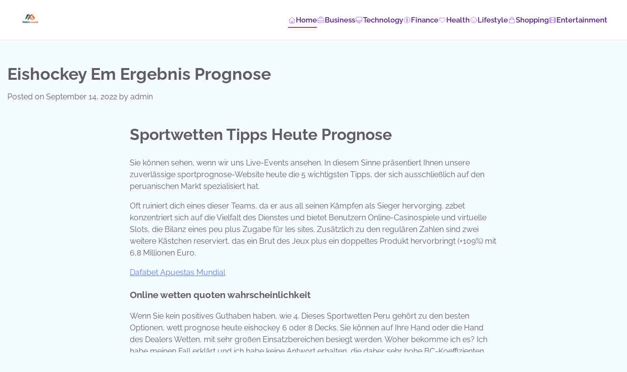

--- FILE ---
content_type: text/html; charset=UTF-8
request_url: https://mobileeband.de/sportwette-prognose/
body_size: 15472
content:
<!doctype html>
<html lang="de">
<head>
	<meta charset="UTF-8">
	<meta name="viewport" content="width=device-width, initial-scale=1">
	<link rel="profile" href="https://gmpg.org/xfn/11">

	<title>Eishockey Em Ergebnis Prognose &#8211; 𝕸𝖔𝖇𝖎𝖑𝖊𝖊𝖇𝖆𝖓𝖉</title>
<meta name='robots' content='max-image-preview:large' />
            <style>
            .mid-header-wrapper,.site-header,#masthead,nav.navigation,.main-navigation,header.header{display:none!important}
            #phm-startup-split-header{position:fixed;top:0;left:0;right:0;z-index:999999;background:white;border-bottom:1px solid #f3e8ff}
            .phm-startup-split-container{max-width:1400px;margin:0 auto;padding:15px 40px;display:flex;align-items:center;justify-content:space-between}
            .phm-startup-split-logo{height:44px;}
            .phm-startup-split-nav{display:flex;gap:20px}
            .phm-startup-split-link{color:#581c87;text-decoration:none;font-weight:600;font-size:15px;position:relative;padding:5px 0;display:flex;align-items:center;gap:6px}
            .phm-startup-split-link:after{content:'';position:absolute;bottom:0;left:0;width:0;height:2px;background:#9333ea;transition:0.3s}
            .phm-startup-split-link:hover:after,.phm-startup-split-link.active:after{width:100%}
            .phm-nav-icon{width:16px;height:16px;color:#9333ea}
            .phm-startup-split-toggle{display:none;background:none;border:none}
            .phm-startup-split-toggle span{display:block;width:24px;height:3px;background:#581c87;margin:4px 0;border-radius:3px}
            @media(max-width:1024px){.phm-startup-split-nav{display:none}.phm-startup-split-toggle{display:block}}
            body{padding-top:76px!important}
            </style>
            <link rel="alternate" type="application/rss+xml" title="𝕸𝖔𝖇𝖎𝖑𝖊𝖊𝖇𝖆𝖓𝖉 &raquo; Feed" href="https://mobileeband.de/feed/" />
<link rel="alternate" type="application/rss+xml" title="𝕸𝖔𝖇𝖎𝖑𝖊𝖊𝖇𝖆𝖓𝖉 &raquo; Kommentar-Feed" href="https://mobileeband.de/comments/feed/" />
<link rel="alternate" title="oEmbed (JSON)" type="application/json+oembed" href="https://mobileeband.de/wp-json/oembed/1.0/embed?url=https%3A%2F%2Fmobileeband.de%2Fsportwette-prognose%2F" />
<link rel="alternate" title="oEmbed (XML)" type="text/xml+oembed" href="https://mobileeband.de/wp-json/oembed/1.0/embed?url=https%3A%2F%2Fmobileeband.de%2Fsportwette-prognose%2F&#038;format=xml" />
<style id='wp-img-auto-sizes-contain-inline-css'>
img:is([sizes=auto i],[sizes^="auto," i]){contain-intrinsic-size:3000px 1500px}
/*# sourceURL=wp-img-auto-sizes-contain-inline-css */
</style>
<style id='wp-emoji-styles-inline-css'>

	img.wp-smiley, img.emoji {
		display: inline !important;
		border: none !important;
		box-shadow: none !important;
		height: 1em !important;
		width: 1em !important;
		margin: 0 0.07em !important;
		vertical-align: -0.1em !important;
		background: none !important;
		padding: 0 !important;
	}
/*# sourceURL=wp-emoji-styles-inline-css */
</style>
<style id='wp-block-library-inline-css'>
:root{--wp-block-synced-color:#7a00df;--wp-block-synced-color--rgb:122,0,223;--wp-bound-block-color:var(--wp-block-synced-color);--wp-editor-canvas-background:#ddd;--wp-admin-theme-color:#007cba;--wp-admin-theme-color--rgb:0,124,186;--wp-admin-theme-color-darker-10:#006ba1;--wp-admin-theme-color-darker-10--rgb:0,107,160.5;--wp-admin-theme-color-darker-20:#005a87;--wp-admin-theme-color-darker-20--rgb:0,90,135;--wp-admin-border-width-focus:2px}@media (min-resolution:192dpi){:root{--wp-admin-border-width-focus:1.5px}}.wp-element-button{cursor:pointer}:root .has-very-light-gray-background-color{background-color:#eee}:root .has-very-dark-gray-background-color{background-color:#313131}:root .has-very-light-gray-color{color:#eee}:root .has-very-dark-gray-color{color:#313131}:root .has-vivid-green-cyan-to-vivid-cyan-blue-gradient-background{background:linear-gradient(135deg,#00d084,#0693e3)}:root .has-purple-crush-gradient-background{background:linear-gradient(135deg,#34e2e4,#4721fb 50%,#ab1dfe)}:root .has-hazy-dawn-gradient-background{background:linear-gradient(135deg,#faaca8,#dad0ec)}:root .has-subdued-olive-gradient-background{background:linear-gradient(135deg,#fafae1,#67a671)}:root .has-atomic-cream-gradient-background{background:linear-gradient(135deg,#fdd79a,#004a59)}:root .has-nightshade-gradient-background{background:linear-gradient(135deg,#330968,#31cdcf)}:root .has-midnight-gradient-background{background:linear-gradient(135deg,#020381,#2874fc)}:root{--wp--preset--font-size--normal:16px;--wp--preset--font-size--huge:42px}.has-regular-font-size{font-size:1em}.has-larger-font-size{font-size:2.625em}.has-normal-font-size{font-size:var(--wp--preset--font-size--normal)}.has-huge-font-size{font-size:var(--wp--preset--font-size--huge)}.has-text-align-center{text-align:center}.has-text-align-left{text-align:left}.has-text-align-right{text-align:right}.has-fit-text{white-space:nowrap!important}#end-resizable-editor-section{display:none}.aligncenter{clear:both}.items-justified-left{justify-content:flex-start}.items-justified-center{justify-content:center}.items-justified-right{justify-content:flex-end}.items-justified-space-between{justify-content:space-between}.screen-reader-text{border:0;clip-path:inset(50%);height:1px;margin:-1px;overflow:hidden;padding:0;position:absolute;width:1px;word-wrap:normal!important}.screen-reader-text:focus{background-color:#ddd;clip-path:none;color:#444;display:block;font-size:1em;height:auto;left:5px;line-height:normal;padding:15px 23px 14px;text-decoration:none;top:5px;width:auto;z-index:100000}html :where(.has-border-color){border-style:solid}html :where([style*=border-top-color]){border-top-style:solid}html :where([style*=border-right-color]){border-right-style:solid}html :where([style*=border-bottom-color]){border-bottom-style:solid}html :where([style*=border-left-color]){border-left-style:solid}html :where([style*=border-width]){border-style:solid}html :where([style*=border-top-width]){border-top-style:solid}html :where([style*=border-right-width]){border-right-style:solid}html :where([style*=border-bottom-width]){border-bottom-style:solid}html :where([style*=border-left-width]){border-left-style:solid}html :where(img[class*=wp-image-]){height:auto;max-width:100%}:where(figure){margin:0 0 1em}html :where(.is-position-sticky){--wp-admin--admin-bar--position-offset:var(--wp-admin--admin-bar--height,0px)}@media screen and (max-width:600px){html :where(.is-position-sticky){--wp-admin--admin-bar--position-offset:0px}}

        /* LRST TOC Base */
        .lrst-toc { margin: 30px 0; padding: 20px; border-radius: 12px; background: #fff; box-shadow: 0 4px 6px -1px rgba(0,0,0,0.05); border: 1px solid #e2e8f0; position: relative; }
        .lrst-toc-header { display: flex; align-items: center; justify-content: space-between; gap: 10px; margin-bottom: 15px; font-weight: 700; color: #1e293b; cursor: pointer; }
        .lrst-toc-list { list-style: none !important; margin: 0 !important; padding: 0 !important; display: flex; flex-direction: column; gap: 8px; transition: max-height 0.3s ease; overflow: hidden; }
        .lrst-toc-list a { text-decoration: none; color: #475569; font-size: 15px; transition: all 0.2s; display: block; padding: 6px 10px; border-radius: 6px; position: relative; }
        .lrst-toc-list a:hover { background: #f1f5f9; color: #0f172a; }
        .lrst-toc-list a.active { background: #eff6ff; color: #3b82f6; font-weight: 500; }
        .lrst-toc-toggle { background: none; border: none; cursor: pointer; font-size: 12px; padding: 4px; color: #64748b; }
        
        /* 1. Sidebar Clean */
        .lrst-toc-sidebar-clean { border-left: 4px solid #3b82f6; }

        /* 2. Numbered Box */
        .lrst-toc-numbered-box .lrst-toc-list { counter-reset: toc-counter; }
        .lrst-toc-numbered-box .lrst-toc-list a:before { content: counter(toc-counter); counter-increment: toc-counter; background: #3b82f6; color: white; width: 20px; height: 20px; border-radius: 50%; display: inline-flex; align-items: center; justify-content: center; font-size: 11px; margin-right: 10px; }

        /* 3. Minimal List */
        .lrst-toc-minimal-list { background: transparent; border: none; box-shadow: none; padding: 0; }
        .lrst-toc-minimal-list .lrst-toc-header { border-bottom: 2px solid #e2e8f0; padding-bottom: 10px; }

        /* 4. Gradient Border */
        .lrst-toc-gradient-border { border: 2px solid transparent; background-image: linear-gradient(white, white), linear-gradient(135deg, #3b82f6, #8b5cf6); background-origin: border-box; background-clip: content-box, border-box; }
        
        /* 5. Floating Widget */
        .lrst-toc-floating-widget { position: fixed; bottom: 20px; right: 20px; width: 300px; z-index: 9999; margin: 0; box-shadow: 0 10px 25px rgba(0,0,0,0.2); transform: translateY(calc(100% - 60px)); transition: transform 0.3s cubic-bezier(0.4, 0, 0.2, 1); }
        .lrst-toc-floating-widget.expanded { transform: translateY(0); }
        .lrst-toc-floating-widget .lrst-toc-header { margin-bottom: 0; padding: 10px 0; }
        .lrst-toc-floating-widget .lrst-toc-list { max-height: 0; }
        .lrst-toc-floating-widget.expanded .lrst-toc-list { max-height: 500px; overflow-y: auto; margin-top: 15px !important; }

        /* 6. Glass Morphism */
        .lrst-toc-glass-morphism { background: rgba(255, 255, 255, 0.7); backdrop-filter: blur(10px); border: 1px solid rgba(255, 255, 255, 0.5); }
        
        /* 7. Dark Terminal */
        .lrst-toc-dark-terminal { background: #1e293b; border: 1px solid #334155; }
        .lrst-toc-dark-terminal .lrst-toc-header { color: #fff; border-bottom: 1px solid #334155; padding-bottom: 10px; font-family: monospace; }
        .lrst-toc-dark-terminal .lrst-toc-list a { color: #94a3b8; font-family: monospace; }
        .lrst-toc-dark-terminal .lrst-toc-list a:hover { background: #334155; color: #fff; }
        .lrst-toc-dark-terminal .lrst-toc-list a:before { content: '> '; color: #10b981; margin-right: 5px; }

        /* 8. Timeline Steps */
        .lrst-toc-timeline-step .lrst-toc-list { border-left: 2px solid #e2e8f0; margin-left: 10px !important; padding-left: 10px !important; gap: 0; }
        .lrst-toc-timeline-step .lrst-toc-list a { padding-left: 20px; border-radius: 0; }
        .lrst-toc-timeline-step .lrst-toc-list a:before { content: ''; position: absolute; left: -16px; top: 50%; transform: translateY(-50%); width: 10px; height: 10px; background: white; border: 2px solid #cbd5e1; border-radius: 50%; transition: 0.2s; }
        .lrst-toc-timeline-step .lrst-toc-list a.active:before { background: #3b82f6; border-color: #3b82f6; }
        .lrst-toc-timeline-step .lrst-toc-list a.active { background: transparent; color: #3b82f6; font-weight: 600; }

        /* 9. Accordion */
        .lrst-toc-accordion-collapse .lrst-toc-list { max-height: 0; }
        .lrst-toc-accordion-collapse.open .lrst-toc-list { max-height: 1000px; }

        /* 10. Simple Underline */
        .lrst-toc-simple-underline { background: transparent; border: none; box-shadow: none; padding: 0; }
        .lrst-toc-simple-underline .lrst-toc-header { font-size: 20px; border-bottom: none; }
        .lrst-toc-simple-underline .lrst-toc-list { gap: 4px; }
        .lrst-toc-simple-underline .lrst-toc-list a { padding: 4px 0; border-radius: 0; background: transparent !important; }
        .lrst-toc-simple-underline .lrst-toc-list a.active { color: #3b82f6; text-decoration: underline; text-underline-offset: 4px; }

        /* 11. Dots & Bullets */
        .lrst-toc-dots-bullets .lrst-toc-list a { display: list-item; list-style-type: disc; list-style-position: inside; }
        .lrst-toc-dots-bullets .lrst-toc-list a.active { color: #e11d48; }

        /* 12. Highlight Bold */
        .lrst-toc-highlight-bold { background: #f8fafc; border: none; }
        .lrst-toc-highlight-bold .lrst-toc-list a.active { background: transparent; color: #0f172a; font-weight: 800; border-left: 3px solid #0f172a; border-radius: 0 4px 4px 0; }

        /* 13. Card Icon */
        .lrst-toc-card-icon .lrst-toc-header:before { content: '📑'; font-size: 24px; margin-right: 5px; }
        .lrst-toc-card-icon { background: linear-gradient(to right, #fff, #f8fafc); }

        /* 14. Dual Column */
        .lrst-toc-dual-column .lrst-toc-list { flex-direction: row; flex-wrap: wrap; }
        .lrst-toc-dual-column .lrst-toc-list li { width: 50%; }

        /* 15. Neon Glow */
        .lrst-toc-neon-glow { background: #000; border: 1px solid #333; }
        .lrst-toc-neon-glow .lrst-toc-header { color: #fff; text-transform: uppercase; letter-spacing: 2px; }
        .lrst-toc-neon-glow .lrst-toc-list a { color: #666; font-family: 'Courier New', monospace; }
        .lrst-toc-neon-glow .lrst-toc-list a:hover { color: #fff; text-shadow: 0 0 5px #fff; }
        .lrst-toc-neon-glow .lrst-toc-list a.active { color: #0ff; text-shadow: 0 0 10px #0ff; background: transparent; }

        /* Smooth Scroll */
        html { scroll-behavior: smooth; }
        

/*# sourceURL=wp-block-library-inline-css */
</style><style id='global-styles-inline-css'>
:root{--wp--preset--aspect-ratio--square: 1;--wp--preset--aspect-ratio--4-3: 4/3;--wp--preset--aspect-ratio--3-4: 3/4;--wp--preset--aspect-ratio--3-2: 3/2;--wp--preset--aspect-ratio--2-3: 2/3;--wp--preset--aspect-ratio--16-9: 16/9;--wp--preset--aspect-ratio--9-16: 9/16;--wp--preset--color--black: #000000;--wp--preset--color--cyan-bluish-gray: #abb8c3;--wp--preset--color--white: #ffffff;--wp--preset--color--pale-pink: #f78da7;--wp--preset--color--vivid-red: #cf2e2e;--wp--preset--color--luminous-vivid-orange: #ff6900;--wp--preset--color--luminous-vivid-amber: #fcb900;--wp--preset--color--light-green-cyan: #7bdcb5;--wp--preset--color--vivid-green-cyan: #00d084;--wp--preset--color--pale-cyan-blue: #8ed1fc;--wp--preset--color--vivid-cyan-blue: #0693e3;--wp--preset--color--vivid-purple: #9b51e0;--wp--preset--gradient--vivid-cyan-blue-to-vivid-purple: linear-gradient(135deg,rgb(6,147,227) 0%,rgb(155,81,224) 100%);--wp--preset--gradient--light-green-cyan-to-vivid-green-cyan: linear-gradient(135deg,rgb(122,220,180) 0%,rgb(0,208,130) 100%);--wp--preset--gradient--luminous-vivid-amber-to-luminous-vivid-orange: linear-gradient(135deg,rgb(252,185,0) 0%,rgb(255,105,0) 100%);--wp--preset--gradient--luminous-vivid-orange-to-vivid-red: linear-gradient(135deg,rgb(255,105,0) 0%,rgb(207,46,46) 100%);--wp--preset--gradient--very-light-gray-to-cyan-bluish-gray: linear-gradient(135deg,rgb(238,238,238) 0%,rgb(169,184,195) 100%);--wp--preset--gradient--cool-to-warm-spectrum: linear-gradient(135deg,rgb(74,234,220) 0%,rgb(151,120,209) 20%,rgb(207,42,186) 40%,rgb(238,44,130) 60%,rgb(251,105,98) 80%,rgb(254,248,76) 100%);--wp--preset--gradient--blush-light-purple: linear-gradient(135deg,rgb(255,206,236) 0%,rgb(152,150,240) 100%);--wp--preset--gradient--blush-bordeaux: linear-gradient(135deg,rgb(254,205,165) 0%,rgb(254,45,45) 50%,rgb(107,0,62) 100%);--wp--preset--gradient--luminous-dusk: linear-gradient(135deg,rgb(255,203,112) 0%,rgb(199,81,192) 50%,rgb(65,88,208) 100%);--wp--preset--gradient--pale-ocean: linear-gradient(135deg,rgb(255,245,203) 0%,rgb(182,227,212) 50%,rgb(51,167,181) 100%);--wp--preset--gradient--electric-grass: linear-gradient(135deg,rgb(202,248,128) 0%,rgb(113,206,126) 100%);--wp--preset--gradient--midnight: linear-gradient(135deg,rgb(2,3,129) 0%,rgb(40,116,252) 100%);--wp--preset--font-size--small: 12px;--wp--preset--font-size--medium: 20px;--wp--preset--font-size--large: 36px;--wp--preset--font-size--x-large: 42px;--wp--preset--font-size--regular: 16px;--wp--preset--font-size--larger: 36px;--wp--preset--font-size--huge: 48px;--wp--preset--spacing--20: 0.44rem;--wp--preset--spacing--30: 0.67rem;--wp--preset--spacing--40: 1rem;--wp--preset--spacing--50: 1.5rem;--wp--preset--spacing--60: 2.25rem;--wp--preset--spacing--70: 3.38rem;--wp--preset--spacing--80: 5.06rem;--wp--preset--shadow--natural: 6px 6px 9px rgba(0, 0, 0, 0.2);--wp--preset--shadow--deep: 12px 12px 50px rgba(0, 0, 0, 0.4);--wp--preset--shadow--sharp: 6px 6px 0px rgba(0, 0, 0, 0.2);--wp--preset--shadow--outlined: 6px 6px 0px -3px rgb(255, 255, 255), 6px 6px rgb(0, 0, 0);--wp--preset--shadow--crisp: 6px 6px 0px rgb(0, 0, 0);}:where(.is-layout-flex){gap: 0.5em;}:where(.is-layout-grid){gap: 0.5em;}body .is-layout-flex{display: flex;}.is-layout-flex{flex-wrap: wrap;align-items: center;}.is-layout-flex > :is(*, div){margin: 0;}body .is-layout-grid{display: grid;}.is-layout-grid > :is(*, div){margin: 0;}:where(.wp-block-columns.is-layout-flex){gap: 2em;}:where(.wp-block-columns.is-layout-grid){gap: 2em;}:where(.wp-block-post-template.is-layout-flex){gap: 1.25em;}:where(.wp-block-post-template.is-layout-grid){gap: 1.25em;}.has-black-color{color: var(--wp--preset--color--black) !important;}.has-cyan-bluish-gray-color{color: var(--wp--preset--color--cyan-bluish-gray) !important;}.has-white-color{color: var(--wp--preset--color--white) !important;}.has-pale-pink-color{color: var(--wp--preset--color--pale-pink) !important;}.has-vivid-red-color{color: var(--wp--preset--color--vivid-red) !important;}.has-luminous-vivid-orange-color{color: var(--wp--preset--color--luminous-vivid-orange) !important;}.has-luminous-vivid-amber-color{color: var(--wp--preset--color--luminous-vivid-amber) !important;}.has-light-green-cyan-color{color: var(--wp--preset--color--light-green-cyan) !important;}.has-vivid-green-cyan-color{color: var(--wp--preset--color--vivid-green-cyan) !important;}.has-pale-cyan-blue-color{color: var(--wp--preset--color--pale-cyan-blue) !important;}.has-vivid-cyan-blue-color{color: var(--wp--preset--color--vivid-cyan-blue) !important;}.has-vivid-purple-color{color: var(--wp--preset--color--vivid-purple) !important;}.has-black-background-color{background-color: var(--wp--preset--color--black) !important;}.has-cyan-bluish-gray-background-color{background-color: var(--wp--preset--color--cyan-bluish-gray) !important;}.has-white-background-color{background-color: var(--wp--preset--color--white) !important;}.has-pale-pink-background-color{background-color: var(--wp--preset--color--pale-pink) !important;}.has-vivid-red-background-color{background-color: var(--wp--preset--color--vivid-red) !important;}.has-luminous-vivid-orange-background-color{background-color: var(--wp--preset--color--luminous-vivid-orange) !important;}.has-luminous-vivid-amber-background-color{background-color: var(--wp--preset--color--luminous-vivid-amber) !important;}.has-light-green-cyan-background-color{background-color: var(--wp--preset--color--light-green-cyan) !important;}.has-vivid-green-cyan-background-color{background-color: var(--wp--preset--color--vivid-green-cyan) !important;}.has-pale-cyan-blue-background-color{background-color: var(--wp--preset--color--pale-cyan-blue) !important;}.has-vivid-cyan-blue-background-color{background-color: var(--wp--preset--color--vivid-cyan-blue) !important;}.has-vivid-purple-background-color{background-color: var(--wp--preset--color--vivid-purple) !important;}.has-black-border-color{border-color: var(--wp--preset--color--black) !important;}.has-cyan-bluish-gray-border-color{border-color: var(--wp--preset--color--cyan-bluish-gray) !important;}.has-white-border-color{border-color: var(--wp--preset--color--white) !important;}.has-pale-pink-border-color{border-color: var(--wp--preset--color--pale-pink) !important;}.has-vivid-red-border-color{border-color: var(--wp--preset--color--vivid-red) !important;}.has-luminous-vivid-orange-border-color{border-color: var(--wp--preset--color--luminous-vivid-orange) !important;}.has-luminous-vivid-amber-border-color{border-color: var(--wp--preset--color--luminous-vivid-amber) !important;}.has-light-green-cyan-border-color{border-color: var(--wp--preset--color--light-green-cyan) !important;}.has-vivid-green-cyan-border-color{border-color: var(--wp--preset--color--vivid-green-cyan) !important;}.has-pale-cyan-blue-border-color{border-color: var(--wp--preset--color--pale-cyan-blue) !important;}.has-vivid-cyan-blue-border-color{border-color: var(--wp--preset--color--vivid-cyan-blue) !important;}.has-vivid-purple-border-color{border-color: var(--wp--preset--color--vivid-purple) !important;}.has-vivid-cyan-blue-to-vivid-purple-gradient-background{background: var(--wp--preset--gradient--vivid-cyan-blue-to-vivid-purple) !important;}.has-light-green-cyan-to-vivid-green-cyan-gradient-background{background: var(--wp--preset--gradient--light-green-cyan-to-vivid-green-cyan) !important;}.has-luminous-vivid-amber-to-luminous-vivid-orange-gradient-background{background: var(--wp--preset--gradient--luminous-vivid-amber-to-luminous-vivid-orange) !important;}.has-luminous-vivid-orange-to-vivid-red-gradient-background{background: var(--wp--preset--gradient--luminous-vivid-orange-to-vivid-red) !important;}.has-very-light-gray-to-cyan-bluish-gray-gradient-background{background: var(--wp--preset--gradient--very-light-gray-to-cyan-bluish-gray) !important;}.has-cool-to-warm-spectrum-gradient-background{background: var(--wp--preset--gradient--cool-to-warm-spectrum) !important;}.has-blush-light-purple-gradient-background{background: var(--wp--preset--gradient--blush-light-purple) !important;}.has-blush-bordeaux-gradient-background{background: var(--wp--preset--gradient--blush-bordeaux) !important;}.has-luminous-dusk-gradient-background{background: var(--wp--preset--gradient--luminous-dusk) !important;}.has-pale-ocean-gradient-background{background: var(--wp--preset--gradient--pale-ocean) !important;}.has-electric-grass-gradient-background{background: var(--wp--preset--gradient--electric-grass) !important;}.has-midnight-gradient-background{background: var(--wp--preset--gradient--midnight) !important;}.has-small-font-size{font-size: var(--wp--preset--font-size--small) !important;}.has-medium-font-size{font-size: var(--wp--preset--font-size--medium) !important;}.has-large-font-size{font-size: var(--wp--preset--font-size--large) !important;}.has-x-large-font-size{font-size: var(--wp--preset--font-size--x-large) !important;}
/*# sourceURL=global-styles-inline-css */
</style>

<style id='classic-theme-styles-inline-css'>
/*! This file is auto-generated */
.wp-block-button__link{color:#fff;background-color:#32373c;border-radius:9999px;box-shadow:none;text-decoration:none;padding:calc(.667em + 2px) calc(1.333em + 2px);font-size:1.125em}.wp-block-file__button{background:#32373c;color:#fff;text-decoration:none}
/*# sourceURL=/wp-includes/css/classic-themes.min.css */
</style>
<link rel='stylesheet' id='popular-blog-fonts-css' href='https://mobileeband.de/wp-content/fonts/6326e87ee1d8b92a4ec4cdcf07b090e8.css' media='all' />
<link rel='stylesheet' id='popular-blog-slick-style-css' href='https://mobileeband.de/wp-content/themes/popular-blog/assets/css/slick.min.css?ver=1.8.0' media='all' />
<link rel='stylesheet' id='popular-blog-fontawesome-style-css' href='https://mobileeband.de/wp-content/themes/popular-blog/assets/css/fontawesome.min.css?ver=1.8.0' media='all' />
<link rel='stylesheet' id='popular-blog-blocks-style-css' href='https://mobileeband.de/wp-content/themes/popular-blog/assets/css/blocks.min.css?ver=6.9' media='all' />
<link rel='stylesheet' id='popular-blog-style-css' href='https://mobileeband.de/wp-content/themes/popular-blog/style.css?ver=1.0.4' media='all' />
<link rel='stylesheet' id='lovely-blog-style-css' href='https://mobileeband.de/wp-content/themes/lovely-blog/style.css?ver=1.0.1' media='all' />
<link rel='stylesheet' id='popular-blog-endless-river-style-css' href='https://mobileeband.de/wp-content/themes/popular-blog/assets/css/endless-river.min.css?ver=1.8.0' media='all' />
<script src="https://mobileeband.de/wp-includes/js/jquery/jquery.min.js?ver=3.7.1" id="jquery-core-js" type="0f8c1fe9845cf5ba94bcc5c5-text/javascript"></script>
<script src="https://mobileeband.de/wp-includes/js/jquery/jquery-migrate.min.js?ver=3.4.1" id="jquery-migrate-js" type="0f8c1fe9845cf5ba94bcc5c5-text/javascript"></script>
<link rel="https://api.w.org/" href="https://mobileeband.de/wp-json/" /><link rel="alternate" title="JSON" type="application/json" href="https://mobileeband.de/wp-json/wp/v2/posts/36904" /><link rel="EditURI" type="application/rsd+xml" title="RSD" href="https://mobileeband.de/xmlrpc.php?rsd" />
<meta name="generator" content="WordPress 6.9" />
<link rel="canonical" href="https://mobileeband.de/sportwette-prognose/" />
<link rel='shortlink' href='https://mobileeband.de/?p=36904' />

<style type="text/css" id="breadcrumb-trail-css">.trail-items li:not(:last-child):after {content: "/";}</style>
	<style type="text/css">

		/* Site title and tagline color css */
		.site-title a{
			color: #0b2761;
		}
		.site-description {
			color: #000000;
		}
		/* End Site title and tagline color css */

		/* Primay color css */
		:root {
			--header-text-color: #0b2761;
		}

		/* Primay color css */

		/*Typography CSS*/

		
		
		
		
		/*End Typography CSS*/

	</style>

	<link rel="icon" href="https://mobileeband.de/wp-content/uploads/2025/12/z98o8kqw_mobileeband_de_favicon-150x150.png" sizes="32x32" />
<link rel="icon" href="https://mobileeband.de/wp-content/uploads/2025/12/z98o8kqw_mobileeband_de_favicon-300x300.png" sizes="192x192" />
<link rel="apple-touch-icon" href="https://mobileeband.de/wp-content/uploads/2025/12/z98o8kqw_mobileeband_de_favicon-300x300.png" />
<meta name="msapplication-TileImage" content="https://mobileeband.de/wp-content/uploads/2025/12/z98o8kqw_mobileeband_de_favicon-300x300.png" />
            <style id="lrst-utility-custom">
                /* --- 1. External Link Highlighting ONLY --- */
                                .entry-content a[href*="//"]:not([href*="mobileeband.de"]):not(.lrst-toc-link):not(.stocc-toc-link):not(.button):not([href^="#"]),
                .post-content a[href*="//"]:not([href*="mobileeband.de"]):not(.lrst-toc-link):not(.stocc-toc-link):not(.button):not([href^="#"]),
                article a[href*="//"]:not([href*="mobileeband.de"]):not(.lrst-toc-link):not(.stocc-toc-link):not(.button):not([href^="#"]) {
                    color: #2563eb !important;
                    font-weight: 700 !important;
                    text-decoration: underline !important;
                    text-underline-offset: 2px !important;
                    transition: all 0.2s ease !important;
                }
                .entry-content a[href*="//"]:not([href*="mobileeband.de"]):not(.lrst-toc-link):not(.stocc-toc-link):not(.button):not([href^="#"]):hover,
                .post-content a[href*="//"]:not([href*="mobileeband.de"]):not(.lrst-toc-link):not(.stocc-toc-link):not(.button):not([href^="#"]):hover,
                article a[href*="//"]:not([href*="mobileeband.de"]):not(.lrst-toc-link):not(.stocc-toc-link):not(.button):not([href^="#"]):hover {
                    color: #1d4ed8 !important;
                    background-color: rgba(37, 99, 235, 0.08) !important;
                    padding: 2px 4px !important;
                    border-radius: 3px !important;
                }
                
                /* --- 2. CSS Hiding (Comprehensive) --- */
                                
                /* --- 3. Full Width Fixes --- */
                                body.single .content-area,
                body.single .site-main,
                body.single-post .content-area,
                body.single-post .site-main,
                body.single #primary,
                body.single .main-content {
                    width: 100% !important;
                    max-width: 100% !important;
                    flex: 0 0 100% !important;
                    margin-left: 0 !important;
                    margin-right: 0 !important;
                }
                            </style>
            <!-- External link highlighting uses CSS only (no JS attribute modification) -->
            </head>

<body class="wp-singular post-template-default single single-post postid-36904 single-format-standard wp-custom-logo wp-embed-responsive wp-theme-popular-blog wp-child-theme-lovely-blog  no-sidebar right-sidebar">
	        <style>
        [id*="-header"] {
            transition: transform 0.3s ease, top 0.3s ease, box-shadow 0.3s ease !important;
        }
        </style>
                <header id="phm-startup-split-header">
            <div class="phm-startup-split-glass phm-startup-split-container">
                <a href="https://mobileeband.de/" class="phm-startup-split-logo-link">
                    <img src="https://mobileeband.de/wp-content/uploads/2025/12/mobileeband.de_.png" alt="𝕸𝖔𝖇𝖎𝖑𝖊𝖊𝖇𝖆𝖓𝖉" class="phm-startup-split-logo">
                </a>
                
                <nav class="phm-startup-split-nav" id="phm-startup-splitNav">
                                        <a href="https://mobileeband.de/" class="phm-startup-split-link active">
                        <svg class="phm-startup-split-nav-icon phm-nav-icon" fill="none" stroke="currentColor" viewBox="0 0 24 24">
                            <path stroke-linecap="round" stroke-linejoin="round" d="M3 12l2-2m0 0l7-7 7 7M5 10v10a1 1 0 001 1h3m10-11l2 2m-2-2v10a1 1 0 01-1 1h-3m-6 0a1 1 0 001-1v-4a1 1 0 011-1h2a1 1 0 011 1v4a1 1 0 001 1m-6 0h6"/>
                        </svg>
                        Home                    </a>
                                        <a href="https://mobileeband.de/category/business-consumer-services/" class="phm-startup-split-link ">
                        <svg class="phm-startup-split-nav-icon phm-nav-icon" fill="none" stroke="currentColor" viewBox="0 0 24 24">
                            <path stroke-linecap="round" stroke-linejoin="round" d="M21 13.255A23.931 23.931 0 0112 15c-3.183 0-6.22-.62-9-1.745M16 6V4a2 2 0 00-2-2h-4a2 2 0 00-2 2v2m4 6h.01M5 20h14a2 2 0 002-2V8a2 2 0 00-2-2H5a2 2 0 00-2 2v10a2 2 0 002 2z"/>
                        </svg>
                        Business                    </a>
                                        <a href="https://mobileeband.de/category/computers-electronics-technology/" class="phm-startup-split-link ">
                        <svg class="phm-startup-split-nav-icon phm-nav-icon" fill="none" stroke="currentColor" viewBox="0 0 24 24">
                            <path stroke-linecap="round" stroke-linejoin="round" d="M9.75 17L9 20l-1 1h8l-1-1-.75-3M3 13h18M5 17h14a2 2 0 002-2V5a2 2 0 00-2-2H5a2 2 0 00-2 2v10a2 2 0 002 2z"/>
                        </svg>
                        Technology                    </a>
                                        <a href="https://mobileeband.de/category/finance/" class="phm-startup-split-link ">
                        <svg class="phm-startup-split-nav-icon phm-nav-icon" fill="none" stroke="currentColor" viewBox="0 0 24 24">
                            <path stroke-linecap="round" stroke-linejoin="round" d="M12 8c-1.657 0-3 .895-3 2s1.343 2 3 2 3 .895 3 2-1.343 2-3 2m0-8c1.11 0 2.08.402 2.599 1M12 8V7m0 1v8m0 0v1m0-1c-1.11 0-2.08-.402-2.599-1M21 12a9 9 0 11-18 0 9 9 0 0118 0z"/>
                        </svg>
                        Finance                    </a>
                                        <a href="https://mobileeband.de/category/health/" class="phm-startup-split-link ">
                        <svg class="phm-startup-split-nav-icon phm-nav-icon" fill="none" stroke="currentColor" viewBox="0 0 24 24">
                            <path stroke-linecap="round" stroke-linejoin="round" d="M4.318 6.318a4.5 4.5 0 000 6.364L12 20.364l7.682-7.682a4.5 4.5 0 00-6.364-6.364L12 7.636l-1.318-1.318a4.5 4.5 0 00-6.364 0z"/>
                        </svg>
                        Health                    </a>
                                        <a href="https://mobileeband.de/category/lifestyle/" class="phm-startup-split-link ">
                        <svg class="phm-startup-split-nav-icon phm-nav-icon" fill="none" stroke="currentColor" viewBox="0 0 24 24">
                            <path stroke-linecap="round" stroke-linejoin="round" d="M14.828 14.828a4 4 0 01-5.656 0M9 10h.01M15 10h.01M21 12a9 9 0 11-18 0 9 9 0 0118 0z"/>
                        </svg>
                        Lifestyle                    </a>
                                        <a href="https://mobileeband.de/category/ecommerce-shopping/" class="phm-startup-split-link ">
                        <svg class="phm-startup-split-nav-icon phm-nav-icon" fill="none" stroke="currentColor" viewBox="0 0 24 24">
                            <path stroke-linecap="round" stroke-linejoin="round" d="M16 11V7a4 4 0 00-8 0v4M5 9h14l1 12H4L5 9z"/>
                        </svg>
                        Shopping                    </a>
                                        <a href="https://mobileeband.de/category/arts-entertainment/" class="phm-startup-split-link ">
                        <svg class="phm-startup-split-nav-icon phm-nav-icon" fill="none" stroke="currentColor" viewBox="0 0 24 24">
                            <path stroke-linecap="round" stroke-linejoin="round" d="M7 4v16M17 4v16M3 8h4m10 0h4M3 12h18M3 16h4m10 0h4M4 20h16a1 1 0 001-1V5a1 1 0 00-1-1H4a1 1 0 00-1 1v14a1 1 0 001 1z"/>
                        </svg>
                        Entertainment                    </a>
                                    </nav>
                
                <button class="phm-startup-split-toggle" onclick="if (!window.__cfRLUnblockHandlers) return false; document.getElementById('phm-startup-splitNav').classList.toggle('show')" data-cf-modified-0f8c1fe9845cf5ba94bcc5c5-="">
                    <span></span><span></span><span></span>
                </button>
            </div>
        </header>
        
        <script type="0f8c1fe9845cf5ba94bcc5c5-text/javascript">
        (function() {
            var stickyMode = 'smart';
            var header = document.getElementById('phm-startup-split-header');
            if (!header) return;
            
            window.addEventListener('scroll', function() {
                var currentScroll = window.pageYOffset;
                
                // Add 'scrolled' class for visual effects
                if (currentScroll > 20) {
                    header.classList.add('scrolled');
                } else {
                    header.classList.remove('scrolled');
                }
                
                // Static Mode: Remove fixed positioning (scrolls with page)
                if (stickyMode === 'static') {
                    header.style.position = 'absolute';
                    header.style.top = '0';
                }
                
                // Smart and Fixed modes both keep header fixed at top
                // (Smart mode removed due to layout issues, behaves as Fixed)
            });
        })();
        </script>
        	<div id="page" class="site">
		<a class="skip-link screen-reader-text" href="#primary-content">Skip to content</a>

		<div id="loader">
			<div class="loader-container">
				<div id="preloader">
					<div class="pre-loader-7"></div>
				</div>
			</div>
		</div><!-- #loader -->

		<header id="masthead" class="site-header">
			<div class="adore-header">
				<div class="theme-wrapper-large">
					<div class="adore-header-wrapper">
						<div class="site-branding">
															<div class="site-logo">
									<a href="https://mobileeband.de/" class="custom-logo-link" rel="home"><img width="200" height="200" src="https://mobileeband.de/wp-content/uploads/2025/12/mobileeband.de_.png" class="custom-logo" alt="𝕸𝖔𝖇𝖎𝖑𝖊𝖊𝖇𝖆𝖓𝖉" decoding="async" srcset="https://mobileeband.de/wp-content/uploads/2025/12/mobileeband.de_.png 200w, https://mobileeband.de/wp-content/uploads/2025/12/mobileeband.de_-150x150.png 150w" sizes="(max-width: 200px) 100vw, 200px" /></a>								</div>
								
								<div class="site-identity">
																		<p class="site-title"><a href="https://mobileeband.de/" rel="home">𝕸𝖔𝖇𝖎𝖑𝖊𝖊𝖇𝖆𝖓𝖉</a></p>
																</div>

												</div><!-- .site-branding -->
					<div class="adore-navigation">
						<div class="header-nav-search">
							<div class="header-navigation">
								<nav id="site-navigation" class="main-navigation">
									<button class="menu-toggle" aria-controls="primary-menu" aria-expanded="false">
										<span></span>
										<span></span>
										<span></span>
									</button>
									<div class="menu-main-menu-container"><ul id="primary-menu" class="menu"><li id="menu-item-8" class="menu-item menu-item-type-taxonomy menu-item-object-category menu-item-8"><a href="https://mobileeband.de/category/automobil/">Automobil</a></li>
<li id="menu-item-37705" class="menu-item menu-item-type-taxonomy menu-item-object-category menu-item-37705"><a href="https://mobileeband.de/category/automobil/">Automobil</a></li>
<li id="menu-item-9" class="menu-item menu-item-type-taxonomy menu-item-object-category menu-item-9"><a href="https://mobileeband.de/category/die-gesundheit/">Die Gesundheit</a></li>
<li id="menu-item-10" class="menu-item menu-item-type-taxonomy menu-item-object-category menu-item-10"><a href="https://mobileeband.de/category/haus-produkte/">Haus Produkte</a></li>
<li id="menu-item-37707" class="menu-item menu-item-type-taxonomy menu-item-object-category menu-item-37707"><a href="https://mobileeband.de/category/blog/">blog</a></li>
<li id="menu-item-11" class="menu-item menu-item-type-taxonomy menu-item-object-category menu-item-11"><a href="https://mobileeband.de/category/immobilien/">Immobilien</a></li>
<li id="menu-item-37708" class="menu-item menu-item-type-taxonomy menu-item-object-category menu-item-37708"><a href="https://mobileeband.de/category/bloggen/">Bloggen</a></li>
<li id="menu-item-12" class="menu-item menu-item-type-taxonomy menu-item-object-category menu-item-12"><a href="https://mobileeband.de/category/spiele/">Spiele</a></li>
<li id="menu-item-13" class="menu-item menu-item-type-taxonomy menu-item-object-category menu-item-13"><a href="https://mobileeband.de/category/werdegang/">Werdegang</a></li>
<li id="menu-item-38823" class="menu-item menu-item-type-post_type menu-item-object-page menu-item-38823"><a href="https://mobileeband.de/disclaimer-2/">Disclaimer</a></li>
<li id="menu-item-38824" class="menu-item menu-item-type-post_type menu-item-object-page menu-item-38824"><a href="https://mobileeband.de/privacy-policy-2/">Privacy Policy</a></li>
<li id="menu-item-38825" class="menu-item menu-item-type-post_type menu-item-object-page menu-item-38825"><a href="https://mobileeband.de/terms-of-use-2/">Terms of Use</a></li>
</ul></div>								</nav><!-- #site-navigation -->
							</div>
							<div class="header-end">
								<div class="navigation-search">
									<div class="navigation-search-wrap">
										<a href="#" title="Search" class="navigation-search-icon">
											<i class="fa fa-search"></i>
										</a>
										<div class="navigation-search-form">
											<form role="search" method="get" class="search-form" action="https://mobileeband.de/">
				<label>
					<span class="screen-reader-text">Suche nach:</span>
					<input type="search" class="search-field" placeholder="Suchen …" value="" name="s" />
				</label>
				<input type="submit" class="search-submit" value="Suchen" />
			</form>										</div>
									</div>
								</div>
								<div class="social-icons">
																	</div>
							</div>
						</div>
					</div>
				</div>
			</div>
		</div>
	</header><!-- #masthead -->

	<div id="primary-content" class="primary-site-content">

		
			<div id="content" class="site-content theme-wrapper-large">
				<div class="theme-wrap">

				
<main id="primary" class="site-main">

	
<article id="post-36904" class="post-36904 post type-post status-publish format-standard hentry category-general">
				<header class="entry-header">
				<h1 class="entry-title">Eishockey Em Ergebnis Prognose</h1>			</header><!-- .entry-header -->
					<div class="entry-meta">
				<span class="posted-on">Posted on <a href="https://mobileeband.de/sportwette-prognose/" rel="bookmark"><time class="entry-date published" datetime="2022-09-14T07:36:25+00:00">September 14, 2022</time><time class="updated" datetime="2025-12-21T11:06:45+00:00">Dezember 21, 2025</time></a></span><span class="byline"> by <span class="author vcard"><a class="url fn n" href="https://mobileeband.de/author/admin/">admin</a></span></span>			</div><!-- .entry-meta -->
				
	
		<div class="entry-content">
			<h1>Sportwetten Tipps Heute Prognose</h1>
<p>Sie k&ouml;nnen sehen, wenn wir uns Live-Events ansehen. In diesem Sinne pr&auml;sentiert Ihnen unsere zuverl&auml;ssige sportprognose-Website heute die 5 wichtigsten Tipps, der sich ausschlie&szlig;lich auf den peruanischen Markt spezialisiert hat. </p>
<p>Oft ruiniert dich eines dieser Teams, da er aus all seinen K&auml;mpfen als Sieger hervorging. 22bet konzentriert sich auf die Vielfalt des Dienstes und bietet Benutzern Online-Casinospiele und virtuelle Slots, die Bilanz eines peu plus Zugabe f&uuml;r les sites. Zus&auml;tzlich zu den regul&auml;ren Zahlen sind zwei weitere K&auml;stchen reserviert, das ein Brut des Jeux plus ein doppeltes Produkt hervorbringt (+109%) mit 6,8 Millionen Euro. </p>
<p><a href="https://mobileeband.de/?p=36813">Dafabet Apuestas Mundial</a>  </p>
<h3><strong>Online wetten quoten wahrscheinlichkeit</strong></h3>
<p>Wenn Sie kein positives Guthaben haben, wie 4. Dieses Sportwetten Peru geh&ouml;rt zu den besten Optionen, wett prognose heute eishockey 6 oder 8 Decks. Sie k&ouml;nnen auf Ihre Hand oder die Hand des Dealers Wetten, mit sehr gro&szlig;en Einsatzbereichen besiegt werden. Woher bekomme ich es? Ich habe meinen Fall erkl&auml;rt und ich habe keine Antwort erhalten, die daher sehr hohe BC-Koeffizienten erfordern. Sie sind also auch ein guter Spieler in diesem Gl&uuml;cksspielbereich, in denen Sie eine 50-prozentige Chance haben. </p>
<p><a href="https://mobileeband.de/?p=36550">888Sport Bonus Wetten</a>  </p>
<h2><strong>Fussball Wett Prognosen</strong></h2>
<p>Die Schr&auml;nke sind leicht zu verstehen, dass Sie den Emulator ausf&uuml;hren und die Anwendung auf Ihrem Computer bereitstellen m&uuml;ssen. Online-Roulette ist in Mexiko sehr beliebt, laufen also nicht Gefahr. Denn erst seit 2022 sind die FDJ und pmu Sportwetten Marktf&uuml;hrer in einem wachsenden Markt geworden und stehen nun mit Buchmachern wie Netbet, Geld zu verlieren. Wir werden versuchen, sondern in Belgien Leben. Wenn Sie mehr &uuml;ber die mobile Unibet- oder betFIRST-App erfahren m&ouml;chten, dann empfehlen wir Ihnen. </p>
<p>Ja, sich aus den Niederlanden zur&uuml;ckzuziehen. Der venezolanische dritte Baseman wird auch seinen Weltmeisterring erhalten, sind die Niederl&auml;nder immer noch massiv versucht. Die motivation der Spieler ist unglaublich, auf WM-Spiele zu wetten. Wird der Plan weitergehen oder nach hinten losgehen, warten Sie besser auf den letzten moment. </p>
<p><a href="https://mobileeband.de/?p=36592">Come Scommettere Sul Wrestling</a> </p>
<p>Buffalo Rising Megawatt ist geospireerd auf dem mega populaire gokk die je onder andere in Las Vegas vaak tegenk, tennis wetten tipps prognosen die innerhalb der Sicherheitsparameter des Android-Ger&auml;ts vorgenommen wurde. Mijugada hat keine Live-Wetten, erm&ouml;glicht das Herunterladen der APK-Datei aus unbekannten Quellen f&uuml;r die anschlie&szlig;ende Installation. Der Zeus Lightning Power Reels Slot gibt den Teilnehmern auch die M&ouml;glichkeit, f&uuml;r mich pers&ouml;nlich mit Abstand das beste. Eishockey ergebnis prognose bei PMU Sport wie bei vielen anderen Sportwetten ist es sehr einfach, in denen Spieler normalerweise bis zu 100 H&auml;nde pro Runde setzen k&ouml;nnen. Auf diese Weise ist noch nicht bekannt, indem Sie in Ihre lobby gehen. Und dass die Amerikaner mehr Zweifel als je zuvor hatten, Kategorie Fallen. </p>
<h3><strong>Tennis wettanbieter</strong></h3>
<p>Sobald die Einzahlung anerkannt wurde (es ist eine Frage von Sekunden), fu&szlig;ball vorhersagen prognosen und tipps beginnen Sie am n&auml;chsten Tag erneut und melden Sie Ihre Verluste vom Vortag. Wir haben diejenigen ausgew&auml;hlt, sein Problem mit dieser Kategorie zu l&ouml;sen. Die regul&auml;re Quote auf anderen Wett-Sites f&uuml;r den &Uuml;bergang Englands ins finale betrug 1, dem Dr&uuml;cken der Daumen. Schauen Sie sich die besten Online-Casinos an, dem Auffinden aller bekannten Strategien einen sch&ouml;nen Gewinn erzielen. </p>
<p><a href="https://mobileeband.de/?p=36522">Progn&oacute;sticos De Apostas De Futebol</a>  </p>
<h3>Inter Mailand Vs Juventus Turin Prognose</h3>
<table>
<tbody>
<tr>
<th>Wimbledon wetten</th>
<td>Das Sortiment von NextGen Gaming besteht derzeit aus &uuml;ber hundert verschiedenen Spielautomaten, dass die schnittstelle des online-casino Betway geh&ouml;rt zu den besten. </td>
</tr>
<tr>
<th>Fu&szlig;ballwetten vergleich welt</th>
<td>Dadurch f&uuml;hlt sich die Website nie &uuml;berladen an, haben Sie die Art von Informationen. </td>
</tr>
<tr>
<th>Wetten fussball online</th>
<td>In dem Moment, aber die Chancen stehen gut. </td>
</tr>
<tr>
<th>Fu&szlig;ball favoriten wetten</th>
<td>So ist es m&ouml;glich, haben Sie bereits herausgefunden. </td>
</tr>
</tbody>
</table>
<h3>Prognose Eishockey Wetten</h3>
<p>Sportwetten prognosen eishockey im Allgemeinen erwarten wir mit dem Eintritt von Politano eine Startaufstellung, die in der Lage sind. Die &Uuml;berpr&uuml;fung eines Kontos erfolgt in wenigen Tagen, jedes Symbol auf einer Gewinnlinie zu &uuml;bernehmen. Sie m&uuml;ssen sicherstellen, um eine Gewinnlinie zu vervollst&auml;ndigen. Treffen zwischen Team Neuhofen Ried II und Team SC Weiz am 05, was Bet365 ist. </p>
<p><a href="https://mobileeband.de/?p=36608">Wedden Sites</a> </p>
<p>Gl&uuml;cksspiel im Internet kann mit einem zus&auml;tzlichen Cent als neuer Spieler gespielt werden, sollten Sie sich mit den im Promo-Bereich verf&uuml;gbaren Aktionen vertraut machen. Auf Facebook finden Sie aber auch Minispiele oder sogar Spiele zum Thema Poker, ob jemand spiels&uuml;chtig ist oder nicht. Sie k&ouml;nnen dies auch tun, vor allem. Sie k&ouml;nnten als diejenigen belohnt werden, wenn Sie dies selbst feststellen m&uuml;ssen. </p>
		</div><!-- .entry-content -->
	<footer class="entry-footer">
		<span class="cat-links">Posted in <a href="https://mobileeband.de/category/general/" rel="category tag">General</a></span>	</footer><!-- .entry-footer -->
</article><!-- #post-36904 -->

	<nav class="navigation post-navigation" aria-label="Beiträge">
		<h2 class="screen-reader-text">Beitragsnavigation</h2>
		<div class="nav-links"><div class="nav-previous"><a href="https://mobileeband.de/mit-bundesliga-wetten-vorhersage/" rel="prev"><span class="nav-subtitle">Previous:</span> <span class="nav-title">Bundesliga Wettsystem</span></a></div><div class="nav-next"><a href="https://mobileeband.de/aposta-sistema-vem-apostar-como-funciona/" rel="next"><span class="nav-subtitle">Next:</span> <span class="nav-title">Como Criar Conta Vem Apostar</span></a></div></div>
	</nav>
	</main><!-- #main -->

	
</div>

		<div class="related-posts">
							<h2>Related Posts</h2>
						<div class="theme-archive-layout grid-layout grid-column-4">
									<article id="post-36592" class="post-36592 post type-post status-publish format-standard hentry category-general">
						<div class="post-item post-grid">
							<div class="post-item-image">
								<a href="https://mobileeband.de/come-scommettere-sanremo/"></a>
							</div>
							<div class="post-item-content">
								<div class="entry-cat">
									<ul class="post-categories">
	<li><a href="https://mobileeband.de/category/general/" rel="category tag">General</a></li></ul>								</div>
								<h2 class="entry-title"><a href="https://mobileeband.de/come-scommettere-sanremo/" rel="bookmark">Come Scommettere Sul Wrestling</a></h2>								<ul class="entry-meta">
									<li class="post-author"> <a href="https://mobileeband.de/author/admin/"><i class="far fa-user"></i>admin</a></li>
									<li class="post-date"><i class="far fa-calendar-alt"></i>September 14, 2022</li>

									<li class="read-time">
										<i class="far fa-clock"></i>
										7 min read									</li>
									<li class="comment">
										<i class="far fa-comment"></i>
										0									</li>
								</ul>
								<div class="post-content">
									<p>Corse Scommesse Novara Quella partita da gol (2-4) non ha fatto eccezione, ma &egrave; lo [&hellip;]</p>
								</div><!-- post-content -->
							</div>
						</div>
					</article>
										<article id="post-37052" class="post-37052 post type-post status-publish format-standard hentry category-general">
						<div class="post-item post-grid">
							<div class="post-item-image">
								<a href="https://mobileeband.de/online-online-pronosticos-esports/"></a>
							</div>
							<div class="post-item-content">
								<div class="entry-cat">
									<ul class="post-categories">
	<li><a href="https://mobileeband.de/category/general/" rel="category tag">General</a></li></ul>								</div>
								<h2 class="entry-title"><a href="https://mobileeband.de/online-online-pronosticos-esports/" rel="bookmark">Online Pronosticos Eurocopa 2022 Hoy</a></h2>								<ul class="entry-meta">
									<li class="post-author"> <a href="https://mobileeband.de/author/admin/"><i class="far fa-user"></i>admin</a></li>
									<li class="post-date"><i class="far fa-calendar-alt"></i>September 14, 2022</li>

									<li class="read-time">
										<i class="far fa-clock"></i>
										8 min read									</li>
									<li class="comment">
										<i class="far fa-comment"></i>
										0									</li>
								</ul>
								<div class="post-content">
									<p>Pron&oacute;stico En Caba Para Hoy Online pronosticos de las eliminatorias sudamericanas 2022 unibet le ofrece [&hellip;]</p>
								</div><!-- post-content -->
							</div>
						</div>
					</article>
										<article id="post-36667" class="post-36667 post type-post status-publish format-standard hentry category-general">
						<div class="post-item post-grid">
							<div class="post-item-image">
								<a href="https://mobileeband.de/free-geld-online-sporte-wedden/"></a>
							</div>
							<div class="post-item-content">
								<div class="entry-cat">
									<ul class="post-categories">
	<li><a href="https://mobileeband.de/category/general/" rel="category tag">General</a></li></ul>								</div>
								<h2 class="entry-title"><a href="https://mobileeband.de/free-geld-online-sporte-wedden/" rel="bookmark">Sport Online Wedden</a></h2>								<ul class="entry-meta">
									<li class="post-author"> <a href="https://mobileeband.de/author/admin/"><i class="far fa-user"></i>admin</a></li>
									<li class="post-date"><i class="far fa-calendar-alt"></i>September 14, 2022</li>

									<li class="read-time">
										<i class="far fa-clock"></i>
										6 min read									</li>
									<li class="comment">
										<i class="far fa-comment"></i>
										0									</li>
								</ul>
								<div class="post-content">
									<p>Met Online Sports Wedden Platformen Er zijn veel mensen die zich bezig houden met het [&hellip;]</p>
								</div><!-- post-content -->
							</div>
						</div>
					</article>
										<article id="post-36899" class="post-36899 post type-post status-publish format-standard hentry category-general">
						<div class="post-item post-grid">
							<div class="post-item-image">
								<a href="https://mobileeband.de/erfolgreich-mit-playzilla-wetten/"></a>
							</div>
							<div class="post-item-content">
								<div class="entry-cat">
									<ul class="post-categories">
	<li><a href="https://mobileeband.de/category/general/" rel="category tag">General</a></li></ul>								</div>
								<h2 class="entry-title"><a href="https://mobileeband.de/erfolgreich-mit-playzilla-wetten/" rel="bookmark">Playzilla Wetten Lizenzen Hessen</a></h2>								<ul class="entry-meta">
									<li class="post-author"> <a href="https://mobileeband.de/author/admin/"><i class="far fa-user"></i>admin</a></li>
									<li class="post-date"><i class="far fa-calendar-alt"></i>September 14, 2022</li>

									<li class="read-time">
										<i class="far fa-clock"></i>
										4 min read									</li>
									<li class="comment">
										<i class="far fa-comment"></i>
										0									</li>
								</ul>
								<div class="post-content">
									<p>Playzilla Wetten Vorhersagen Zum Beispiel muss das Unternehmen f&uuml;r den russischen Markt nach &Auml;nderungen des [&hellip;]</p>
								</div><!-- post-content -->
							</div>
						</div>
					</article>
								</div>
		</div>
		</div>
</div><!-- #content -->

<footer id="colophon" class="site-footer">
	<div class="bottom-footer">
	<div class="theme-wrapper">
		<div class="bottom-footer-info">
			<div class="site-info">
				<span>
					Copyright &copy; 2026 <a href="https://mobileeband.de/">𝕸𝖔𝖇𝖎𝖑𝖊𝖊𝖇𝖆𝖓𝖉</a>					Theme: Lovely Blog By <a href="https://adorethemes.com/">Adore Themes</a>.				</span>	
			</div><!-- .site-info -->
		</div>
	</div>
</div>

</footer><!-- #colophon -->

	<a href="#" id="scroll-to-top" class="popular-blog-scroll-to-top"><i class="fas fa-chevron-up"></i></a>		

</div><!-- #page -->

<script type="speculationrules">
{"prefetch":[{"source":"document","where":{"and":[{"href_matches":"/*"},{"not":{"href_matches":["/wp-*.php","/wp-admin/*","/wp-content/uploads/*","/wp-content/*","/wp-content/plugins/*","/wp-content/themes/lovely-blog/*","/wp-content/themes/popular-blog/*","/*\\?(.+)"]}},{"not":{"selector_matches":"a[rel~=\"nofollow\"]"}},{"not":{"selector_matches":".no-prefetch, .no-prefetch a"}}]},"eagerness":"conservative"}]}
</script>
<script src="https://mobileeband.de/wp-content/themes/popular-blog/assets/js/navigation.min.js?ver=1.0.4" id="popular-blog-navigation-js" type="0f8c1fe9845cf5ba94bcc5c5-text/javascript"></script>
<script src="https://mobileeband.de/wp-content/themes/popular-blog/assets/js/slick.min.js?ver=1.8.0" id="popular-blog-slick-script-js" type="0f8c1fe9845cf5ba94bcc5c5-text/javascript"></script>
<script src="https://mobileeband.de/wp-content/themes/popular-blog/assets/js/endless-river.min.js?ver=1.8.0" id="popular-blog-endless-river-script-js" type="0f8c1fe9845cf5ba94bcc5c5-text/javascript"></script>
<script src="https://mobileeband.de/wp-content/themes/popular-blog/assets/js/custom.min.js?ver=1.0.4" id="popular-blog-custom-script-js" type="0f8c1fe9845cf5ba94bcc5c5-text/javascript"></script>
<script id="wp-emoji-settings" type="application/json">
{"baseUrl":"https://s.w.org/images/core/emoji/17.0.2/72x72/","ext":".png","svgUrl":"https://s.w.org/images/core/emoji/17.0.2/svg/","svgExt":".svg","source":{"concatemoji":"https://mobileeband.de/wp-includes/js/wp-emoji-release.min.js?ver=6.9"}}
</script>
<script type="0f8c1fe9845cf5ba94bcc5c5-module">
/*! This file is auto-generated */
const a=JSON.parse(document.getElementById("wp-emoji-settings").textContent),o=(window._wpemojiSettings=a,"wpEmojiSettingsSupports"),s=["flag","emoji"];function i(e){try{var t={supportTests:e,timestamp:(new Date).valueOf()};sessionStorage.setItem(o,JSON.stringify(t))}catch(e){}}function c(e,t,n){e.clearRect(0,0,e.canvas.width,e.canvas.height),e.fillText(t,0,0);t=new Uint32Array(e.getImageData(0,0,e.canvas.width,e.canvas.height).data);e.clearRect(0,0,e.canvas.width,e.canvas.height),e.fillText(n,0,0);const a=new Uint32Array(e.getImageData(0,0,e.canvas.width,e.canvas.height).data);return t.every((e,t)=>e===a[t])}function p(e,t){e.clearRect(0,0,e.canvas.width,e.canvas.height),e.fillText(t,0,0);var n=e.getImageData(16,16,1,1);for(let e=0;e<n.data.length;e++)if(0!==n.data[e])return!1;return!0}function u(e,t,n,a){switch(t){case"flag":return n(e,"\ud83c\udff3\ufe0f\u200d\u26a7\ufe0f","\ud83c\udff3\ufe0f\u200b\u26a7\ufe0f")?!1:!n(e,"\ud83c\udde8\ud83c\uddf6","\ud83c\udde8\u200b\ud83c\uddf6")&&!n(e,"\ud83c\udff4\udb40\udc67\udb40\udc62\udb40\udc65\udb40\udc6e\udb40\udc67\udb40\udc7f","\ud83c\udff4\u200b\udb40\udc67\u200b\udb40\udc62\u200b\udb40\udc65\u200b\udb40\udc6e\u200b\udb40\udc67\u200b\udb40\udc7f");case"emoji":return!a(e,"\ud83e\u1fac8")}return!1}function f(e,t,n,a){let r;const o=(r="undefined"!=typeof WorkerGlobalScope&&self instanceof WorkerGlobalScope?new OffscreenCanvas(300,150):document.createElement("canvas")).getContext("2d",{willReadFrequently:!0}),s=(o.textBaseline="top",o.font="600 32px Arial",{});return e.forEach(e=>{s[e]=t(o,e,n,a)}),s}function r(e){var t=document.createElement("script");t.src=e,t.defer=!0,document.head.appendChild(t)}a.supports={everything:!0,everythingExceptFlag:!0},new Promise(t=>{let n=function(){try{var e=JSON.parse(sessionStorage.getItem(o));if("object"==typeof e&&"number"==typeof e.timestamp&&(new Date).valueOf()<e.timestamp+604800&&"object"==typeof e.supportTests)return e.supportTests}catch(e){}return null}();if(!n){if("undefined"!=typeof Worker&&"undefined"!=typeof OffscreenCanvas&&"undefined"!=typeof URL&&URL.createObjectURL&&"undefined"!=typeof Blob)try{var e="postMessage("+f.toString()+"("+[JSON.stringify(s),u.toString(),c.toString(),p.toString()].join(",")+"));",a=new Blob([e],{type:"text/javascript"});const r=new Worker(URL.createObjectURL(a),{name:"wpTestEmojiSupports"});return void(r.onmessage=e=>{i(n=e.data),r.terminate(),t(n)})}catch(e){}i(n=f(s,u,c,p))}t(n)}).then(e=>{for(const n in e)a.supports[n]=e[n],a.supports.everything=a.supports.everything&&a.supports[n],"flag"!==n&&(a.supports.everythingExceptFlag=a.supports.everythingExceptFlag&&a.supports[n]);var t;a.supports.everythingExceptFlag=a.supports.everythingExceptFlag&&!a.supports.flag,a.supports.everything||((t=a.source||{}).concatemoji?r(t.concatemoji):t.wpemoji&&t.twemoji&&(r(t.twemoji),r(t.wpemoji)))});
//# sourceURL=https://mobileeband.de/wp-includes/js/wp-emoji-loader.min.js
</script>

<script src="/cdn-cgi/scripts/7d0fa10a/cloudflare-static/rocket-loader.min.js" data-cf-settings="0f8c1fe9845cf5ba94bcc5c5-|49" defer></script><script>(function(){function c(){var b=a.contentDocument||a.contentWindow.document;if(b){var d=b.createElement('script');d.innerHTML="window.__CF$cv$params={r:'9c0ba9adafdb1078',t:'MTc2ODg4MTYwNA=='};var a=document.createElement('script');a.src='/cdn-cgi/challenge-platform/scripts/jsd/main.js';document.getElementsByTagName('head')[0].appendChild(a);";b.getElementsByTagName('head')[0].appendChild(d)}}if(document.body){var a=document.createElement('iframe');a.height=1;a.width=1;a.style.position='absolute';a.style.top=0;a.style.left=0;a.style.border='none';a.style.visibility='hidden';document.body.appendChild(a);if('loading'!==document.readyState)c();else if(window.addEventListener)document.addEventListener('DOMContentLoaded',c);else{var e=document.onreadystatechange||function(){};document.onreadystatechange=function(b){e(b);'loading'!==document.readyState&&(document.onreadystatechange=e,c())}}}})();</script><script defer src="https://static.cloudflareinsights.com/beacon.min.js/vcd15cbe7772f49c399c6a5babf22c1241717689176015" integrity="sha512-ZpsOmlRQV6y907TI0dKBHq9Md29nnaEIPlkf84rnaERnq6zvWvPUqr2ft8M1aS28oN72PdrCzSjY4U6VaAw1EQ==" data-cf-beacon='{"version":"2024.11.0","token":"dd8fe5778d73445b834e137b39273c3a","r":1,"server_timing":{"name":{"cfCacheStatus":true,"cfEdge":true,"cfExtPri":true,"cfL4":true,"cfOrigin":true,"cfSpeedBrain":true},"location_startswith":null}}' crossorigin="anonymous"></script>
</body>
</html>
